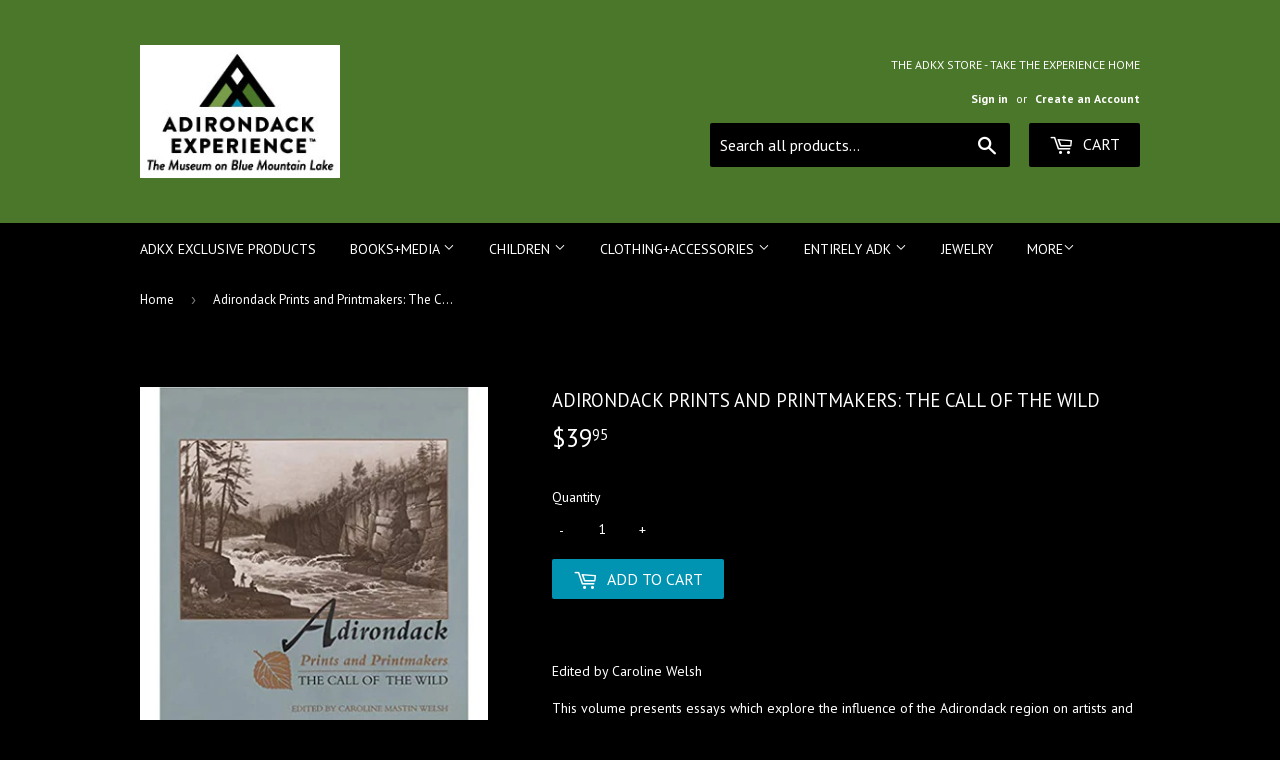

--- FILE ---
content_type: text/html; charset=utf-8
request_url: https://theadkxstore.com/products/adk-prints-printmakers
body_size: 16697
content:
<!doctype html>
<!--[if lt IE 7]><html class="no-js lt-ie9 lt-ie8 lt-ie7" lang="en"> <![endif]-->
<!--[if IE 7]><html class="no-js lt-ie9 lt-ie8" lang="en"> <![endif]-->
<!--[if IE 8]><html class="no-js lt-ie9" lang="en"> <![endif]-->
<!--[if IE 9 ]><html class="ie9 no-js"> <![endif]-->
<!--[if (gt IE 9)|!(IE)]><!--> <html class="no-touch no-js"> <!--<![endif]-->
<head><!--Content in content_for_header -->
<!--LayoutHub-Embed--><link rel="stylesheet" type="text/css" href="data:text/css;base64," media="all">
<!--LH--><!--/LayoutHub-Embed--><script>(function(H){H.className=H.className.replace(/\bno-js\b/,'js')})(document.documentElement)</script>
  <!-- Basic page needs ================================================== -->
  <meta charset="utf-8">
  <meta http-equiv="X-UA-Compatible" content="IE=edge,chrome=1">

  
  <link rel="shortcut icon" href="//theadkxstore.com/cdn/shop/files/TheADKX_32x32.jpg?v=1614298117" type="image/png" />
  

  <!-- Title and description ================================================== -->
  <title>
  Adirondack Prints and Printmakers: The Call of the Wild &ndash; The ADKX Store
  </title>


  
    <meta name="description" content="Edited by Caroline Welsh  This volume presents essays which explore the influence of the Adirondack region on artists and printmakers. Including essays originally presented at the 1995 North American Print Conference, the text embodies the artistic spectrum from the documentary to the aesthetic. Hard Cover240 PagesISBN">
  

  <!-- Product meta ================================================== -->
  <!-- /snippets/social-meta-tags.liquid -->




<meta property="og:site_name" content="The ADKX Store">
<meta property="og:url" content="https://theadkxstore.com/products/adk-prints-printmakers">
<meta property="og:title" content="Adirondack Prints and Printmakers: The Call of the Wild">
<meta property="og:type" content="product">
<meta property="og:description" content="Edited by Caroline Welsh  This volume presents essays which explore the influence of the Adirondack region on artists and printmakers. Including essays originally presented at the 1995 North American Print Conference, the text embodies the artistic spectrum from the documentary to the aesthetic. Hard Cover240 PagesISBN">

  <meta property="og:price:amount" content="39.95">
  <meta property="og:price:currency" content="USD">

<meta property="og:image" content="http://theadkxstore.com/cdn/shop/products/002102_1200x1200.jpg?v=1618604511">
<meta property="og:image:secure_url" content="https://theadkxstore.com/cdn/shop/products/002102_1200x1200.jpg?v=1618604511">


<meta name="twitter:card" content="summary_large_image">
<meta name="twitter:title" content="Adirondack Prints and Printmakers: The Call of the Wild">
<meta name="twitter:description" content="Edited by Caroline Welsh  This volume presents essays which explore the influence of the Adirondack region on artists and printmakers. Including essays originally presented at the 1995 North American Print Conference, the text embodies the artistic spectrum from the documentary to the aesthetic. Hard Cover240 PagesISBN">


  <!-- Helpers ================================================== -->
  <link rel="canonical" href="https://theadkxstore.com/products/adk-prints-printmakers">
  <meta name="viewport" content="width=device-width,initial-scale=1">

  <!-- CSS ================================================== -->
  <link href="//theadkxstore.com/cdn/shop/t/6/assets/theme.scss.css?v=52139940410203459801767978532" rel="stylesheet" type="text/css" media="all" />
  
  
  
  <link href="//fonts.googleapis.com/css?family=PT+Sans:400,700" rel="stylesheet" type="text/css" media="all" />


  


  



  <!-- Header hook for plugins ================================================== -->
  <script>window.performance && window.performance.mark && window.performance.mark('shopify.content_for_header.start');</script><meta id="shopify-digital-wallet" name="shopify-digital-wallet" content="/427360311/digital_wallets/dialog">
<meta name="shopify-checkout-api-token" content="de16b4610146d80c229563db47090667">
<link rel="alternate" type="application/json+oembed" href="https://theadkxstore.com/products/adk-prints-printmakers.oembed">
<script async="async" src="/checkouts/internal/preloads.js?locale=en-US"></script>
<link rel="preconnect" href="https://shop.app" crossorigin="anonymous">
<script async="async" src="https://shop.app/checkouts/internal/preloads.js?locale=en-US&shop_id=427360311" crossorigin="anonymous"></script>
<script id="shopify-features" type="application/json">{"accessToken":"de16b4610146d80c229563db47090667","betas":["rich-media-storefront-analytics"],"domain":"theadkxstore.com","predictiveSearch":true,"shopId":427360311,"locale":"en"}</script>
<script>var Shopify = Shopify || {};
Shopify.shop = "theadkx.myshopify.com";
Shopify.locale = "en";
Shopify.currency = {"active":"USD","rate":"1.0"};
Shopify.country = "US";
Shopify.theme = {"name":"Leah's first edits","id":141608255576,"schema_name":"Supply","schema_version":"3.1.0","theme_store_id":679,"role":"main"};
Shopify.theme.handle = "null";
Shopify.theme.style = {"id":null,"handle":null};
Shopify.cdnHost = "theadkxstore.com/cdn";
Shopify.routes = Shopify.routes || {};
Shopify.routes.root = "/";</script>
<script type="module">!function(o){(o.Shopify=o.Shopify||{}).modules=!0}(window);</script>
<script>!function(o){function n(){var o=[];function n(){o.push(Array.prototype.slice.apply(arguments))}return n.q=o,n}var t=o.Shopify=o.Shopify||{};t.loadFeatures=n(),t.autoloadFeatures=n()}(window);</script>
<script>
  window.ShopifyPay = window.ShopifyPay || {};
  window.ShopifyPay.apiHost = "shop.app\/pay";
  window.ShopifyPay.redirectState = null;
</script>
<script id="shop-js-analytics" type="application/json">{"pageType":"product"}</script>
<script defer="defer" async type="module" src="//theadkxstore.com/cdn/shopifycloud/shop-js/modules/v2/client.init-shop-cart-sync_BT-GjEfc.en.esm.js"></script>
<script defer="defer" async type="module" src="//theadkxstore.com/cdn/shopifycloud/shop-js/modules/v2/chunk.common_D58fp_Oc.esm.js"></script>
<script defer="defer" async type="module" src="//theadkxstore.com/cdn/shopifycloud/shop-js/modules/v2/chunk.modal_xMitdFEc.esm.js"></script>
<script type="module">
  await import("//theadkxstore.com/cdn/shopifycloud/shop-js/modules/v2/client.init-shop-cart-sync_BT-GjEfc.en.esm.js");
await import("//theadkxstore.com/cdn/shopifycloud/shop-js/modules/v2/chunk.common_D58fp_Oc.esm.js");
await import("//theadkxstore.com/cdn/shopifycloud/shop-js/modules/v2/chunk.modal_xMitdFEc.esm.js");

  window.Shopify.SignInWithShop?.initShopCartSync?.({"fedCMEnabled":true,"windoidEnabled":true});

</script>
<script>
  window.Shopify = window.Shopify || {};
  if (!window.Shopify.featureAssets) window.Shopify.featureAssets = {};
  window.Shopify.featureAssets['shop-js'] = {"shop-cart-sync":["modules/v2/client.shop-cart-sync_DZOKe7Ll.en.esm.js","modules/v2/chunk.common_D58fp_Oc.esm.js","modules/v2/chunk.modal_xMitdFEc.esm.js"],"init-fed-cm":["modules/v2/client.init-fed-cm_B6oLuCjv.en.esm.js","modules/v2/chunk.common_D58fp_Oc.esm.js","modules/v2/chunk.modal_xMitdFEc.esm.js"],"shop-cash-offers":["modules/v2/client.shop-cash-offers_D2sdYoxE.en.esm.js","modules/v2/chunk.common_D58fp_Oc.esm.js","modules/v2/chunk.modal_xMitdFEc.esm.js"],"shop-login-button":["modules/v2/client.shop-login-button_QeVjl5Y3.en.esm.js","modules/v2/chunk.common_D58fp_Oc.esm.js","modules/v2/chunk.modal_xMitdFEc.esm.js"],"pay-button":["modules/v2/client.pay-button_DXTOsIq6.en.esm.js","modules/v2/chunk.common_D58fp_Oc.esm.js","modules/v2/chunk.modal_xMitdFEc.esm.js"],"shop-button":["modules/v2/client.shop-button_DQZHx9pm.en.esm.js","modules/v2/chunk.common_D58fp_Oc.esm.js","modules/v2/chunk.modal_xMitdFEc.esm.js"],"avatar":["modules/v2/client.avatar_BTnouDA3.en.esm.js"],"init-windoid":["modules/v2/client.init-windoid_CR1B-cfM.en.esm.js","modules/v2/chunk.common_D58fp_Oc.esm.js","modules/v2/chunk.modal_xMitdFEc.esm.js"],"init-shop-for-new-customer-accounts":["modules/v2/client.init-shop-for-new-customer-accounts_C_vY_xzh.en.esm.js","modules/v2/client.shop-login-button_QeVjl5Y3.en.esm.js","modules/v2/chunk.common_D58fp_Oc.esm.js","modules/v2/chunk.modal_xMitdFEc.esm.js"],"init-shop-email-lookup-coordinator":["modules/v2/client.init-shop-email-lookup-coordinator_BI7n9ZSv.en.esm.js","modules/v2/chunk.common_D58fp_Oc.esm.js","modules/v2/chunk.modal_xMitdFEc.esm.js"],"init-shop-cart-sync":["modules/v2/client.init-shop-cart-sync_BT-GjEfc.en.esm.js","modules/v2/chunk.common_D58fp_Oc.esm.js","modules/v2/chunk.modal_xMitdFEc.esm.js"],"shop-toast-manager":["modules/v2/client.shop-toast-manager_DiYdP3xc.en.esm.js","modules/v2/chunk.common_D58fp_Oc.esm.js","modules/v2/chunk.modal_xMitdFEc.esm.js"],"init-customer-accounts":["modules/v2/client.init-customer-accounts_D9ZNqS-Q.en.esm.js","modules/v2/client.shop-login-button_QeVjl5Y3.en.esm.js","modules/v2/chunk.common_D58fp_Oc.esm.js","modules/v2/chunk.modal_xMitdFEc.esm.js"],"init-customer-accounts-sign-up":["modules/v2/client.init-customer-accounts-sign-up_iGw4briv.en.esm.js","modules/v2/client.shop-login-button_QeVjl5Y3.en.esm.js","modules/v2/chunk.common_D58fp_Oc.esm.js","modules/v2/chunk.modal_xMitdFEc.esm.js"],"shop-follow-button":["modules/v2/client.shop-follow-button_CqMgW2wH.en.esm.js","modules/v2/chunk.common_D58fp_Oc.esm.js","modules/v2/chunk.modal_xMitdFEc.esm.js"],"checkout-modal":["modules/v2/client.checkout-modal_xHeaAweL.en.esm.js","modules/v2/chunk.common_D58fp_Oc.esm.js","modules/v2/chunk.modal_xMitdFEc.esm.js"],"shop-login":["modules/v2/client.shop-login_D91U-Q7h.en.esm.js","modules/v2/chunk.common_D58fp_Oc.esm.js","modules/v2/chunk.modal_xMitdFEc.esm.js"],"lead-capture":["modules/v2/client.lead-capture_BJmE1dJe.en.esm.js","modules/v2/chunk.common_D58fp_Oc.esm.js","modules/v2/chunk.modal_xMitdFEc.esm.js"],"payment-terms":["modules/v2/client.payment-terms_Ci9AEqFq.en.esm.js","modules/v2/chunk.common_D58fp_Oc.esm.js","modules/v2/chunk.modal_xMitdFEc.esm.js"]};
</script>
<script>(function() {
  var isLoaded = false;
  function asyncLoad() {
    if (isLoaded) return;
    isLoaded = true;
    var urls = ["https:\/\/app.layouthub.com\/shopify\/layouthub.js?shop=theadkx.myshopify.com"];
    for (var i = 0; i < urls.length; i++) {
      var s = document.createElement('script');
      s.type = 'text/javascript';
      s.async = true;
      s.src = urls[i];
      var x = document.getElementsByTagName('script')[0];
      x.parentNode.insertBefore(s, x);
    }
  };
  if(window.attachEvent) {
    window.attachEvent('onload', asyncLoad);
  } else {
    window.addEventListener('load', asyncLoad, false);
  }
})();</script>
<script id="__st">var __st={"a":427360311,"offset":-18000,"reqid":"2d2555c4-210d-4a1e-9c4a-17f462b7613a-1769295186","pageurl":"theadkxstore.com\/products\/adk-prints-printmakers","u":"68e0ad653def","p":"product","rtyp":"product","rid":536143724599};</script>
<script>window.ShopifyPaypalV4VisibilityTracking = true;</script>
<script id="captcha-bootstrap">!function(){'use strict';const t='contact',e='account',n='new_comment',o=[[t,t],['blogs',n],['comments',n],[t,'customer']],c=[[e,'customer_login'],[e,'guest_login'],[e,'recover_customer_password'],[e,'create_customer']],r=t=>t.map((([t,e])=>`form[action*='/${t}']:not([data-nocaptcha='true']) input[name='form_type'][value='${e}']`)).join(','),a=t=>()=>t?[...document.querySelectorAll(t)].map((t=>t.form)):[];function s(){const t=[...o],e=r(t);return a(e)}const i='password',u='form_key',d=['recaptcha-v3-token','g-recaptcha-response','h-captcha-response',i],f=()=>{try{return window.sessionStorage}catch{return}},m='__shopify_v',_=t=>t.elements[u];function p(t,e,n=!1){try{const o=window.sessionStorage,c=JSON.parse(o.getItem(e)),{data:r}=function(t){const{data:e,action:n}=t;return t[m]||n?{data:e,action:n}:{data:t,action:n}}(c);for(const[e,n]of Object.entries(r))t.elements[e]&&(t.elements[e].value=n);n&&o.removeItem(e)}catch(o){console.error('form repopulation failed',{error:o})}}const l='form_type',E='cptcha';function T(t){t.dataset[E]=!0}const w=window,h=w.document,L='Shopify',v='ce_forms',y='captcha';let A=!1;((t,e)=>{const n=(g='f06e6c50-85a8-45c8-87d0-21a2b65856fe',I='https://cdn.shopify.com/shopifycloud/storefront-forms-hcaptcha/ce_storefront_forms_captcha_hcaptcha.v1.5.2.iife.js',D={infoText:'Protected by hCaptcha',privacyText:'Privacy',termsText:'Terms'},(t,e,n)=>{const o=w[L][v],c=o.bindForm;if(c)return c(t,g,e,D).then(n);var r;o.q.push([[t,g,e,D],n]),r=I,A||(h.body.append(Object.assign(h.createElement('script'),{id:'captcha-provider',async:!0,src:r})),A=!0)});var g,I,D;w[L]=w[L]||{},w[L][v]=w[L][v]||{},w[L][v].q=[],w[L][y]=w[L][y]||{},w[L][y].protect=function(t,e){n(t,void 0,e),T(t)},Object.freeze(w[L][y]),function(t,e,n,w,h,L){const[v,y,A,g]=function(t,e,n){const i=e?o:[],u=t?c:[],d=[...i,...u],f=r(d),m=r(i),_=r(d.filter((([t,e])=>n.includes(e))));return[a(f),a(m),a(_),s()]}(w,h,L),I=t=>{const e=t.target;return e instanceof HTMLFormElement?e:e&&e.form},D=t=>v().includes(t);t.addEventListener('submit',(t=>{const e=I(t);if(!e)return;const n=D(e)&&!e.dataset.hcaptchaBound&&!e.dataset.recaptchaBound,o=_(e),c=g().includes(e)&&(!o||!o.value);(n||c)&&t.preventDefault(),c&&!n&&(function(t){try{if(!f())return;!function(t){const e=f();if(!e)return;const n=_(t);if(!n)return;const o=n.value;o&&e.removeItem(o)}(t);const e=Array.from(Array(32),(()=>Math.random().toString(36)[2])).join('');!function(t,e){_(t)||t.append(Object.assign(document.createElement('input'),{type:'hidden',name:u})),t.elements[u].value=e}(t,e),function(t,e){const n=f();if(!n)return;const o=[...t.querySelectorAll(`input[type='${i}']`)].map((({name:t})=>t)),c=[...d,...o],r={};for(const[a,s]of new FormData(t).entries())c.includes(a)||(r[a]=s);n.setItem(e,JSON.stringify({[m]:1,action:t.action,data:r}))}(t,e)}catch(e){console.error('failed to persist form',e)}}(e),e.submit())}));const S=(t,e)=>{t&&!t.dataset[E]&&(n(t,e.some((e=>e===t))),T(t))};for(const o of['focusin','change'])t.addEventListener(o,(t=>{const e=I(t);D(e)&&S(e,y())}));const B=e.get('form_key'),M=e.get(l),P=B&&M;t.addEventListener('DOMContentLoaded',(()=>{const t=y();if(P)for(const e of t)e.elements[l].value===M&&p(e,B);[...new Set([...A(),...v().filter((t=>'true'===t.dataset.shopifyCaptcha))])].forEach((e=>S(e,t)))}))}(h,new URLSearchParams(w.location.search),n,t,e,['guest_login'])})(!0,!0)}();</script>
<script integrity="sha256-4kQ18oKyAcykRKYeNunJcIwy7WH5gtpwJnB7kiuLZ1E=" data-source-attribution="shopify.loadfeatures" defer="defer" src="//theadkxstore.com/cdn/shopifycloud/storefront/assets/storefront/load_feature-a0a9edcb.js" crossorigin="anonymous"></script>
<script crossorigin="anonymous" defer="defer" src="//theadkxstore.com/cdn/shopifycloud/storefront/assets/shopify_pay/storefront-65b4c6d7.js?v=20250812"></script>
<script data-source-attribution="shopify.dynamic_checkout.dynamic.init">var Shopify=Shopify||{};Shopify.PaymentButton=Shopify.PaymentButton||{isStorefrontPortableWallets:!0,init:function(){window.Shopify.PaymentButton.init=function(){};var t=document.createElement("script");t.src="https://theadkxstore.com/cdn/shopifycloud/portable-wallets/latest/portable-wallets.en.js",t.type="module",document.head.appendChild(t)}};
</script>
<script data-source-attribution="shopify.dynamic_checkout.buyer_consent">
  function portableWalletsHideBuyerConsent(e){var t=document.getElementById("shopify-buyer-consent"),n=document.getElementById("shopify-subscription-policy-button");t&&n&&(t.classList.add("hidden"),t.setAttribute("aria-hidden","true"),n.removeEventListener("click",e))}function portableWalletsShowBuyerConsent(e){var t=document.getElementById("shopify-buyer-consent"),n=document.getElementById("shopify-subscription-policy-button");t&&n&&(t.classList.remove("hidden"),t.removeAttribute("aria-hidden"),n.addEventListener("click",e))}window.Shopify?.PaymentButton&&(window.Shopify.PaymentButton.hideBuyerConsent=portableWalletsHideBuyerConsent,window.Shopify.PaymentButton.showBuyerConsent=portableWalletsShowBuyerConsent);
</script>
<script data-source-attribution="shopify.dynamic_checkout.cart.bootstrap">document.addEventListener("DOMContentLoaded",(function(){function t(){return document.querySelector("shopify-accelerated-checkout-cart, shopify-accelerated-checkout")}if(t())Shopify.PaymentButton.init();else{new MutationObserver((function(e,n){t()&&(Shopify.PaymentButton.init(),n.disconnect())})).observe(document.body,{childList:!0,subtree:!0})}}));
</script>
<link id="shopify-accelerated-checkout-styles" rel="stylesheet" media="screen" href="https://theadkxstore.com/cdn/shopifycloud/portable-wallets/latest/accelerated-checkout-backwards-compat.css" crossorigin="anonymous">
<style id="shopify-accelerated-checkout-cart">
        #shopify-buyer-consent {
  margin-top: 1em;
  display: inline-block;
  width: 100%;
}

#shopify-buyer-consent.hidden {
  display: none;
}

#shopify-subscription-policy-button {
  background: none;
  border: none;
  padding: 0;
  text-decoration: underline;
  font-size: inherit;
  cursor: pointer;
}

#shopify-subscription-policy-button::before {
  box-shadow: none;
}

      </style>

<script>window.performance && window.performance.mark && window.performance.mark('shopify.content_for_header.end');</script>
 <!--LHREPLACED--> <script> 
page = '' 
var shopUrl = "theadkx.myshopify.com" 
</script> 
 
<script> 
var name = "Leah's first edits"
var id =536143724599 
 var vid = 7101197287479
page = 'product' 
</script> 
 
 
<script src="//theadkxstore.com/cdn/shop/t/6/assets/tricon-label.js?v=63167301073239873721752502734" async></script> 


  

<!--[if lt IE 9]>
<script src="//cdnjs.cloudflare.com/ajax/libs/html5shiv/3.7.2/html5shiv.min.js" type="text/javascript"></script>
<script src="//theadkxstore.com/cdn/shop/t/6/assets/respond.min.js?v=2767" type="text/javascript"></script>
<link href="//theadkxstore.com/cdn/shop/t/6/assets/respond-proxy.html" id="respond-proxy" rel="respond-proxy" />
<link href="//theadkxstore.com/search?q=53673fff3c3998e1c703106a161b71f5" id="respond-redirect" rel="respond-redirect" />
<script src="//theadkxstore.com/search?q=53673fff3c3998e1c703106a161b71f5" type="text/javascript"></script>
<![endif]-->
<!--[if (lte IE 9) ]><script src="//theadkxstore.com/cdn/shop/t/6/assets/match-media.min.js?v=2767" type="text/javascript"></script><![endif]-->


  
  

  <script src="//theadkxstore.com/cdn/shop/t/6/assets/jquery-2.2.3.min.js?v=58211863146907186831752502734" type="text/javascript"></script>

  <!--[if (gt IE 9)|!(IE)]><!--><script src="//theadkxstore.com/cdn/shop/t/6/assets/lazysizes.min.js?v=8147953233334221341752502734" async="async"></script><!--<![endif]-->
  <!--[if lte IE 9]><script src="//theadkxstore.com/cdn/shop/t/6/assets/lazysizes.min.js?v=8147953233334221341752502734"></script><![endif]-->

  <!--[if (gt IE 9)|!(IE)]><!--><script src="//theadkxstore.com/cdn/shop/t/6/assets/vendor.js?v=36233103725173156861752502734" defer="defer"></script><!--<![endif]-->
  <!--[if lte IE 9]><script src="//theadkxstore.com/cdn/shop/t/6/assets/vendor.js?v=36233103725173156861752502734"></script><![endif]-->

  <!--[if (gt IE 9)|!(IE)]><!--><script src="//theadkxstore.com/cdn/shop/t/6/assets/theme.js?v=6807891542654393291752502734" defer="defer"></script><!--<![endif]-->
  <!--[if lte IE 9]><script src="//theadkxstore.com/cdn/shop/t/6/assets/theme.js?v=6807891542654393291752502734"></script><![endif]-->

  <!-- Google tag (gtag.js) --> <script async src="https://www.googletagmanager.com/gtag/js?id=G-2DV8EJC94B"></script> <script> window.dataLayer = window.dataLayer || []; function 
gtag(){dataLayer.push(arguments);} gtag('js', new Date()); gtag('config', 'G-2DV8EJC94B'); </script>
  
<link href="https://monorail-edge.shopifysvc.com" rel="dns-prefetch">
<script>(function(){if ("sendBeacon" in navigator && "performance" in window) {try {var session_token_from_headers = performance.getEntriesByType('navigation')[0].serverTiming.find(x => x.name == '_s').description;} catch {var session_token_from_headers = undefined;}var session_cookie_matches = document.cookie.match(/_shopify_s=([^;]*)/);var session_token_from_cookie = session_cookie_matches && session_cookie_matches.length === 2 ? session_cookie_matches[1] : "";var session_token = session_token_from_headers || session_token_from_cookie || "";function handle_abandonment_event(e) {var entries = performance.getEntries().filter(function(entry) {return /monorail-edge.shopifysvc.com/.test(entry.name);});if (!window.abandonment_tracked && entries.length === 0) {window.abandonment_tracked = true;var currentMs = Date.now();var navigation_start = performance.timing.navigationStart;var payload = {shop_id: 427360311,url: window.location.href,navigation_start,duration: currentMs - navigation_start,session_token,page_type: "product"};window.navigator.sendBeacon("https://monorail-edge.shopifysvc.com/v1/produce", JSON.stringify({schema_id: "online_store_buyer_site_abandonment/1.1",payload: payload,metadata: {event_created_at_ms: currentMs,event_sent_at_ms: currentMs}}));}}window.addEventListener('pagehide', handle_abandonment_event);}}());</script>
<script id="web-pixels-manager-setup">(function e(e,d,r,n,o){if(void 0===o&&(o={}),!Boolean(null===(a=null===(i=window.Shopify)||void 0===i?void 0:i.analytics)||void 0===a?void 0:a.replayQueue)){var i,a;window.Shopify=window.Shopify||{};var t=window.Shopify;t.analytics=t.analytics||{};var s=t.analytics;s.replayQueue=[],s.publish=function(e,d,r){return s.replayQueue.push([e,d,r]),!0};try{self.performance.mark("wpm:start")}catch(e){}var l=function(){var e={modern:/Edge?\/(1{2}[4-9]|1[2-9]\d|[2-9]\d{2}|\d{4,})\.\d+(\.\d+|)|Firefox\/(1{2}[4-9]|1[2-9]\d|[2-9]\d{2}|\d{4,})\.\d+(\.\d+|)|Chrom(ium|e)\/(9{2}|\d{3,})\.\d+(\.\d+|)|(Maci|X1{2}).+ Version\/(15\.\d+|(1[6-9]|[2-9]\d|\d{3,})\.\d+)([,.]\d+|)( \(\w+\)|)( Mobile\/\w+|) Safari\/|Chrome.+OPR\/(9{2}|\d{3,})\.\d+\.\d+|(CPU[ +]OS|iPhone[ +]OS|CPU[ +]iPhone|CPU IPhone OS|CPU iPad OS)[ +]+(15[._]\d+|(1[6-9]|[2-9]\d|\d{3,})[._]\d+)([._]\d+|)|Android:?[ /-](13[3-9]|1[4-9]\d|[2-9]\d{2}|\d{4,})(\.\d+|)(\.\d+|)|Android.+Firefox\/(13[5-9]|1[4-9]\d|[2-9]\d{2}|\d{4,})\.\d+(\.\d+|)|Android.+Chrom(ium|e)\/(13[3-9]|1[4-9]\d|[2-9]\d{2}|\d{4,})\.\d+(\.\d+|)|SamsungBrowser\/([2-9]\d|\d{3,})\.\d+/,legacy:/Edge?\/(1[6-9]|[2-9]\d|\d{3,})\.\d+(\.\d+|)|Firefox\/(5[4-9]|[6-9]\d|\d{3,})\.\d+(\.\d+|)|Chrom(ium|e)\/(5[1-9]|[6-9]\d|\d{3,})\.\d+(\.\d+|)([\d.]+$|.*Safari\/(?![\d.]+ Edge\/[\d.]+$))|(Maci|X1{2}).+ Version\/(10\.\d+|(1[1-9]|[2-9]\d|\d{3,})\.\d+)([,.]\d+|)( \(\w+\)|)( Mobile\/\w+|) Safari\/|Chrome.+OPR\/(3[89]|[4-9]\d|\d{3,})\.\d+\.\d+|(CPU[ +]OS|iPhone[ +]OS|CPU[ +]iPhone|CPU IPhone OS|CPU iPad OS)[ +]+(10[._]\d+|(1[1-9]|[2-9]\d|\d{3,})[._]\d+)([._]\d+|)|Android:?[ /-](13[3-9]|1[4-9]\d|[2-9]\d{2}|\d{4,})(\.\d+|)(\.\d+|)|Mobile Safari.+OPR\/([89]\d|\d{3,})\.\d+\.\d+|Android.+Firefox\/(13[5-9]|1[4-9]\d|[2-9]\d{2}|\d{4,})\.\d+(\.\d+|)|Android.+Chrom(ium|e)\/(13[3-9]|1[4-9]\d|[2-9]\d{2}|\d{4,})\.\d+(\.\d+|)|Android.+(UC? ?Browser|UCWEB|U3)[ /]?(15\.([5-9]|\d{2,})|(1[6-9]|[2-9]\d|\d{3,})\.\d+)\.\d+|SamsungBrowser\/(5\.\d+|([6-9]|\d{2,})\.\d+)|Android.+MQ{2}Browser\/(14(\.(9|\d{2,})|)|(1[5-9]|[2-9]\d|\d{3,})(\.\d+|))(\.\d+|)|K[Aa][Ii]OS\/(3\.\d+|([4-9]|\d{2,})\.\d+)(\.\d+|)/},d=e.modern,r=e.legacy,n=navigator.userAgent;return n.match(d)?"modern":n.match(r)?"legacy":"unknown"}(),u="modern"===l?"modern":"legacy",c=(null!=n?n:{modern:"",legacy:""})[u],f=function(e){return[e.baseUrl,"/wpm","/b",e.hashVersion,"modern"===e.buildTarget?"m":"l",".js"].join("")}({baseUrl:d,hashVersion:r,buildTarget:u}),m=function(e){var d=e.version,r=e.bundleTarget,n=e.surface,o=e.pageUrl,i=e.monorailEndpoint;return{emit:function(e){var a=e.status,t=e.errorMsg,s=(new Date).getTime(),l=JSON.stringify({metadata:{event_sent_at_ms:s},events:[{schema_id:"web_pixels_manager_load/3.1",payload:{version:d,bundle_target:r,page_url:o,status:a,surface:n,error_msg:t},metadata:{event_created_at_ms:s}}]});if(!i)return console&&console.warn&&console.warn("[Web Pixels Manager] No Monorail endpoint provided, skipping logging."),!1;try{return self.navigator.sendBeacon.bind(self.navigator)(i,l)}catch(e){}var u=new XMLHttpRequest;try{return u.open("POST",i,!0),u.setRequestHeader("Content-Type","text/plain"),u.send(l),!0}catch(e){return console&&console.warn&&console.warn("[Web Pixels Manager] Got an unhandled error while logging to Monorail."),!1}}}}({version:r,bundleTarget:l,surface:e.surface,pageUrl:self.location.href,monorailEndpoint:e.monorailEndpoint});try{o.browserTarget=l,function(e){var d=e.src,r=e.async,n=void 0===r||r,o=e.onload,i=e.onerror,a=e.sri,t=e.scriptDataAttributes,s=void 0===t?{}:t,l=document.createElement("script"),u=document.querySelector("head"),c=document.querySelector("body");if(l.async=n,l.src=d,a&&(l.integrity=a,l.crossOrigin="anonymous"),s)for(var f in s)if(Object.prototype.hasOwnProperty.call(s,f))try{l.dataset[f]=s[f]}catch(e){}if(o&&l.addEventListener("load",o),i&&l.addEventListener("error",i),u)u.appendChild(l);else{if(!c)throw new Error("Did not find a head or body element to append the script");c.appendChild(l)}}({src:f,async:!0,onload:function(){if(!function(){var e,d;return Boolean(null===(d=null===(e=window.Shopify)||void 0===e?void 0:e.analytics)||void 0===d?void 0:d.initialized)}()){var d=window.webPixelsManager.init(e)||void 0;if(d){var r=window.Shopify.analytics;r.replayQueue.forEach((function(e){var r=e[0],n=e[1],o=e[2];d.publishCustomEvent(r,n,o)})),r.replayQueue=[],r.publish=d.publishCustomEvent,r.visitor=d.visitor,r.initialized=!0}}},onerror:function(){return m.emit({status:"failed",errorMsg:"".concat(f," has failed to load")})},sri:function(e){var d=/^sha384-[A-Za-z0-9+/=]+$/;return"string"==typeof e&&d.test(e)}(c)?c:"",scriptDataAttributes:o}),m.emit({status:"loading"})}catch(e){m.emit({status:"failed",errorMsg:(null==e?void 0:e.message)||"Unknown error"})}}})({shopId: 427360311,storefrontBaseUrl: "https://theadkxstore.com",extensionsBaseUrl: "https://extensions.shopifycdn.com/cdn/shopifycloud/web-pixels-manager",monorailEndpoint: "https://monorail-edge.shopifysvc.com/unstable/produce_batch",surface: "storefront-renderer",enabledBetaFlags: ["2dca8a86"],webPixelsConfigList: [{"id":"79102040","eventPayloadVersion":"v1","runtimeContext":"LAX","scriptVersion":"1","type":"CUSTOM","privacyPurposes":["ANALYTICS"],"name":"Google Analytics tag (migrated)"},{"id":"shopify-app-pixel","configuration":"{}","eventPayloadVersion":"v1","runtimeContext":"STRICT","scriptVersion":"0450","apiClientId":"shopify-pixel","type":"APP","privacyPurposes":["ANALYTICS","MARKETING"]},{"id":"shopify-custom-pixel","eventPayloadVersion":"v1","runtimeContext":"LAX","scriptVersion":"0450","apiClientId":"shopify-pixel","type":"CUSTOM","privacyPurposes":["ANALYTICS","MARKETING"]}],isMerchantRequest: false,initData: {"shop":{"name":"The ADKX Store","paymentSettings":{"currencyCode":"USD"},"myshopifyDomain":"theadkx.myshopify.com","countryCode":"US","storefrontUrl":"https:\/\/theadkxstore.com"},"customer":null,"cart":null,"checkout":null,"productVariants":[{"price":{"amount":39.95,"currencyCode":"USD"},"product":{"title":"Adirondack Prints and Printmakers: The Call of the Wild","vendor":"LONGLEAF SERVICES","id":"536143724599","untranslatedTitle":"Adirondack Prints and Printmakers: The Call of the Wild","url":"\/products\/adk-prints-printmakers","type":"Staging"},"id":"7101197287479","image":{"src":"\/\/theadkxstore.com\/cdn\/shop\/products\/002102.jpg?v=1618604511"},"sku":"002102","title":"Default Title","untranslatedTitle":"Default Title"}],"purchasingCompany":null},},"https://theadkxstore.com/cdn","fcfee988w5aeb613cpc8e4bc33m6693e112",{"modern":"","legacy":""},{"shopId":"427360311","storefrontBaseUrl":"https:\/\/theadkxstore.com","extensionBaseUrl":"https:\/\/extensions.shopifycdn.com\/cdn\/shopifycloud\/web-pixels-manager","surface":"storefront-renderer","enabledBetaFlags":"[\"2dca8a86\"]","isMerchantRequest":"false","hashVersion":"fcfee988w5aeb613cpc8e4bc33m6693e112","publish":"custom","events":"[[\"page_viewed\",{}],[\"product_viewed\",{\"productVariant\":{\"price\":{\"amount\":39.95,\"currencyCode\":\"USD\"},\"product\":{\"title\":\"Adirondack Prints and Printmakers: The Call of the Wild\",\"vendor\":\"LONGLEAF SERVICES\",\"id\":\"536143724599\",\"untranslatedTitle\":\"Adirondack Prints and Printmakers: The Call of the Wild\",\"url\":\"\/products\/adk-prints-printmakers\",\"type\":\"Staging\"},\"id\":\"7101197287479\",\"image\":{\"src\":\"\/\/theadkxstore.com\/cdn\/shop\/products\/002102.jpg?v=1618604511\"},\"sku\":\"002102\",\"title\":\"Default Title\",\"untranslatedTitle\":\"Default Title\"}}]]"});</script><script>
  window.ShopifyAnalytics = window.ShopifyAnalytics || {};
  window.ShopifyAnalytics.meta = window.ShopifyAnalytics.meta || {};
  window.ShopifyAnalytics.meta.currency = 'USD';
  var meta = {"product":{"id":536143724599,"gid":"gid:\/\/shopify\/Product\/536143724599","vendor":"LONGLEAF SERVICES","type":"Staging","handle":"adk-prints-printmakers","variants":[{"id":7101197287479,"price":3995,"name":"Adirondack Prints and Printmakers: The Call of the Wild","public_title":null,"sku":"002102"}],"remote":false},"page":{"pageType":"product","resourceType":"product","resourceId":536143724599,"requestId":"2d2555c4-210d-4a1e-9c4a-17f462b7613a-1769295186"}};
  for (var attr in meta) {
    window.ShopifyAnalytics.meta[attr] = meta[attr];
  }
</script>
<script class="analytics">
  (function () {
    var customDocumentWrite = function(content) {
      var jquery = null;

      if (window.jQuery) {
        jquery = window.jQuery;
      } else if (window.Checkout && window.Checkout.$) {
        jquery = window.Checkout.$;
      }

      if (jquery) {
        jquery('body').append(content);
      }
    };

    var hasLoggedConversion = function(token) {
      if (token) {
        return document.cookie.indexOf('loggedConversion=' + token) !== -1;
      }
      return false;
    }

    var setCookieIfConversion = function(token) {
      if (token) {
        var twoMonthsFromNow = new Date(Date.now());
        twoMonthsFromNow.setMonth(twoMonthsFromNow.getMonth() + 2);

        document.cookie = 'loggedConversion=' + token + '; expires=' + twoMonthsFromNow;
      }
    }

    var trekkie = window.ShopifyAnalytics.lib = window.trekkie = window.trekkie || [];
    if (trekkie.integrations) {
      return;
    }
    trekkie.methods = [
      'identify',
      'page',
      'ready',
      'track',
      'trackForm',
      'trackLink'
    ];
    trekkie.factory = function(method) {
      return function() {
        var args = Array.prototype.slice.call(arguments);
        args.unshift(method);
        trekkie.push(args);
        return trekkie;
      };
    };
    for (var i = 0; i < trekkie.methods.length; i++) {
      var key = trekkie.methods[i];
      trekkie[key] = trekkie.factory(key);
    }
    trekkie.load = function(config) {
      trekkie.config = config || {};
      trekkie.config.initialDocumentCookie = document.cookie;
      var first = document.getElementsByTagName('script')[0];
      var script = document.createElement('script');
      script.type = 'text/javascript';
      script.onerror = function(e) {
        var scriptFallback = document.createElement('script');
        scriptFallback.type = 'text/javascript';
        scriptFallback.onerror = function(error) {
                var Monorail = {
      produce: function produce(monorailDomain, schemaId, payload) {
        var currentMs = new Date().getTime();
        var event = {
          schema_id: schemaId,
          payload: payload,
          metadata: {
            event_created_at_ms: currentMs,
            event_sent_at_ms: currentMs
          }
        };
        return Monorail.sendRequest("https://" + monorailDomain + "/v1/produce", JSON.stringify(event));
      },
      sendRequest: function sendRequest(endpointUrl, payload) {
        // Try the sendBeacon API
        if (window && window.navigator && typeof window.navigator.sendBeacon === 'function' && typeof window.Blob === 'function' && !Monorail.isIos12()) {
          var blobData = new window.Blob([payload], {
            type: 'text/plain'
          });

          if (window.navigator.sendBeacon(endpointUrl, blobData)) {
            return true;
          } // sendBeacon was not successful

        } // XHR beacon

        var xhr = new XMLHttpRequest();

        try {
          xhr.open('POST', endpointUrl);
          xhr.setRequestHeader('Content-Type', 'text/plain');
          xhr.send(payload);
        } catch (e) {
          console.log(e);
        }

        return false;
      },
      isIos12: function isIos12() {
        return window.navigator.userAgent.lastIndexOf('iPhone; CPU iPhone OS 12_') !== -1 || window.navigator.userAgent.lastIndexOf('iPad; CPU OS 12_') !== -1;
      }
    };
    Monorail.produce('monorail-edge.shopifysvc.com',
      'trekkie_storefront_load_errors/1.1',
      {shop_id: 427360311,
      theme_id: 141608255576,
      app_name: "storefront",
      context_url: window.location.href,
      source_url: "//theadkxstore.com/cdn/s/trekkie.storefront.8d95595f799fbf7e1d32231b9a28fd43b70c67d3.min.js"});

        };
        scriptFallback.async = true;
        scriptFallback.src = '//theadkxstore.com/cdn/s/trekkie.storefront.8d95595f799fbf7e1d32231b9a28fd43b70c67d3.min.js';
        first.parentNode.insertBefore(scriptFallback, first);
      };
      script.async = true;
      script.src = '//theadkxstore.com/cdn/s/trekkie.storefront.8d95595f799fbf7e1d32231b9a28fd43b70c67d3.min.js';
      first.parentNode.insertBefore(script, first);
    };
    trekkie.load(
      {"Trekkie":{"appName":"storefront","development":false,"defaultAttributes":{"shopId":427360311,"isMerchantRequest":null,"themeId":141608255576,"themeCityHash":"7534820653419722104","contentLanguage":"en","currency":"USD","eventMetadataId":"818d56e8-4adc-4bdb-8339-a4a2ffedac72"},"isServerSideCookieWritingEnabled":true,"monorailRegion":"shop_domain","enabledBetaFlags":["65f19447"]},"Session Attribution":{},"S2S":{"facebookCapiEnabled":false,"source":"trekkie-storefront-renderer","apiClientId":580111}}
    );

    var loaded = false;
    trekkie.ready(function() {
      if (loaded) return;
      loaded = true;

      window.ShopifyAnalytics.lib = window.trekkie;

      var originalDocumentWrite = document.write;
      document.write = customDocumentWrite;
      try { window.ShopifyAnalytics.merchantGoogleAnalytics.call(this); } catch(error) {};
      document.write = originalDocumentWrite;

      window.ShopifyAnalytics.lib.page(null,{"pageType":"product","resourceType":"product","resourceId":536143724599,"requestId":"2d2555c4-210d-4a1e-9c4a-17f462b7613a-1769295186","shopifyEmitted":true});

      var match = window.location.pathname.match(/checkouts\/(.+)\/(thank_you|post_purchase)/)
      var token = match? match[1]: undefined;
      if (!hasLoggedConversion(token)) {
        setCookieIfConversion(token);
        window.ShopifyAnalytics.lib.track("Viewed Product",{"currency":"USD","variantId":7101197287479,"productId":536143724599,"productGid":"gid:\/\/shopify\/Product\/536143724599","name":"Adirondack Prints and Printmakers: The Call of the Wild","price":"39.95","sku":"002102","brand":"LONGLEAF SERVICES","variant":null,"category":"Staging","nonInteraction":true,"remote":false},undefined,undefined,{"shopifyEmitted":true});
      window.ShopifyAnalytics.lib.track("monorail:\/\/trekkie_storefront_viewed_product\/1.1",{"currency":"USD","variantId":7101197287479,"productId":536143724599,"productGid":"gid:\/\/shopify\/Product\/536143724599","name":"Adirondack Prints and Printmakers: The Call of the Wild","price":"39.95","sku":"002102","brand":"LONGLEAF SERVICES","variant":null,"category":"Staging","nonInteraction":true,"remote":false,"referer":"https:\/\/theadkxstore.com\/products\/adk-prints-printmakers"});
      }
    });


        var eventsListenerScript = document.createElement('script');
        eventsListenerScript.async = true;
        eventsListenerScript.src = "//theadkxstore.com/cdn/shopifycloud/storefront/assets/shop_events_listener-3da45d37.js";
        document.getElementsByTagName('head')[0].appendChild(eventsListenerScript);

})();</script>
  <script>
  if (!window.ga || (window.ga && typeof window.ga !== 'function')) {
    window.ga = function ga() {
      (window.ga.q = window.ga.q || []).push(arguments);
      if (window.Shopify && window.Shopify.analytics && typeof window.Shopify.analytics.publish === 'function') {
        window.Shopify.analytics.publish("ga_stub_called", {}, {sendTo: "google_osp_migration"});
      }
      console.error("Shopify's Google Analytics stub called with:", Array.from(arguments), "\nSee https://help.shopify.com/manual/promoting-marketing/pixels/pixel-migration#google for more information.");
    };
    if (window.Shopify && window.Shopify.analytics && typeof window.Shopify.analytics.publish === 'function') {
      window.Shopify.analytics.publish("ga_stub_initialized", {}, {sendTo: "google_osp_migration"});
    }
  }
</script>
<script
  defer
  src="https://theadkxstore.com/cdn/shopifycloud/perf-kit/shopify-perf-kit-3.0.4.min.js"
  data-application="storefront-renderer"
  data-shop-id="427360311"
  data-render-region="gcp-us-east1"
  data-page-type="product"
  data-theme-instance-id="141608255576"
  data-theme-name="Supply"
  data-theme-version="3.1.0"
  data-monorail-region="shop_domain"
  data-resource-timing-sampling-rate="10"
  data-shs="true"
  data-shs-beacon="true"
  data-shs-export-with-fetch="true"
  data-shs-logs-sample-rate="1"
  data-shs-beacon-endpoint="https://theadkxstore.com/api/collect"
></script>
</head>

<body id="adirondack-prints-and-printmakers-the-call-of-the-wild" class="template-product" >
  
  

  <div id="shopify-section-header" class="shopify-section header-section"><header class="site-header" role="banner" data-section-id="header" data-section-type="header-section">
  <div class="wrapper">

    <div class="grid--full">
      <div class="grid-item large--one-half">
        
          <div class="h1 header-logo" itemscope itemtype="http://schema.org/Organization">
        
          
          

          <a href="/" itemprop="url">
            <div class="lazyload__image-wrapper no-js" style="max-width:200px;">
              <div style="padding-top:66.66666666666666%;">
                <img class="lazyload js"
                  data-src="//theadkxstore.com/cdn/shop/files/TheADKX_{width}x.jpg?v=1614298117"
                  data-widths="[180, 360, 540, 720, 900, 1080, 1296, 1512, 1728, 2048]"
                  data-aspectratio="1.5"
                  data-sizes="auto"
                  alt="The ADKX Store"
                  style="width:200px;">
              </div>
            </div>
            <noscript>
              
              <img src="//theadkxstore.com/cdn/shop/files/TheADKX_200x.jpg?v=1614298117"
                srcset="//theadkxstore.com/cdn/shop/files/TheADKX_200x.jpg?v=1614298117 1x, //theadkxstore.com/cdn/shop/files/TheADKX_200x@2x.jpg?v=1614298117 2x"
                alt="The ADKX Store"
                itemprop="logo"
                style="max-width:200px;">
            </noscript>
          </a>
          
        
          </div>
        
      </div>

      <div class="grid-item large--one-half text-center large--text-right">
        
          <div class="site-header--text-links">
            
              

                <p>THE ADKX STORE - TAKE THE EXPERIENCE HOME</p>

              
            

            
              <span class="site-header--meta-links medium-down--hide">
                
                  <a href="/account/login" id="customer_login_link">Sign in</a>
                  <span class="site-header--spacer">or</span>
                  <a href="/account/register" id="customer_register_link">Create an Account</a>
                
              </span>
            
          </div>

          <br class="medium-down--hide">
        

        <form action="/search" method="get" class="search-bar" role="search">
  <input type="hidden" name="type" value="product">

  <input type="search" name="q" value="" placeholder="Search all products..." aria-label="Search all products...">
  <button type="submit" class="search-bar--submit icon-fallback-text">
    <span class="icon icon-search" aria-hidden="true"></span>
    <span class="fallback-text">Search</span>
  </button>
</form>


        <a href="/cart" class="header-cart-btn cart-toggle">
          <span class="icon icon-cart"></span>
          Cart <span class="cart-count cart-badge--desktop hidden-count">0</span>
        </a>
      </div>
    </div>

  </div>
</header>

<div id="mobileNavBar">
  <div class="display-table-cell">
    <button class="menu-toggle mobileNavBar-link" aria-controls="navBar" aria-expanded="false"><span class="icon icon-hamburger" aria-hidden="true"></span>Menu</button>
  </div>
  <div class="display-table-cell">
    <a href="/cart" class="cart-toggle mobileNavBar-link">
      <span class="icon icon-cart"></span>
      Cart <span class="cart-count hidden-count">0</span>
    </a>
  </div>
</div>

<nav class="nav-bar" id="navBar" role="navigation">
  <div class="wrapper">
    <form action="/search" method="get" class="search-bar" role="search">
  <input type="hidden" name="type" value="product">

  <input type="search" name="q" value="" placeholder="Search all products..." aria-label="Search all products...">
  <button type="submit" class="search-bar--submit icon-fallback-text">
    <span class="icon icon-search" aria-hidden="true"></span>
    <span class="fallback-text">Search</span>
  </button>
</form>

    <ul class="mobile-nav" id="MobileNav">
  
  <li class="large--hide">
    <a href="/">Home</a>
  </li>
  
  
    
      <li>
        <a
          href="/collections/exclusive-adkx-gear"
          class="mobile-nav--link"
          data-meganav-type="child"
          >
            ADKX Exclusive Products
        </a>
      </li>
    
  
    
      
      <li 
        class="mobile-nav--has-dropdown "
        aria-haspopup="true">
        <a
          href="/collections/books-media"
          class="mobile-nav--link"
          data-meganav-type="parent"
          aria-controls="MenuParent-2"
          aria-expanded="false"
          >
            Books+Media
            <span class="icon icon-arrow-down" aria-hidden="true"></span>
        </a>
        <ul
          id="MenuParent-2"
          class="mobile-nav--dropdown "
          data-meganav-dropdown>
          
            
              <li>
                <a
                  href="/collections/adirondack-history"
                  class="mobile-nav--link"
                  data-meganav-type="child"
                  >
                    Adirondack History
                </a>
              </li>
            
          
            
              <li>
                <a
                  href="/collections/adirondack-writings-novels"
                  class="mobile-nav--link"
                  data-meganav-type="child"
                  >
                    Adirondack Writings+Novels
                </a>
              </li>
            
          
            
              <li>
                <a
                  href="/collections/art-photography"
                  class="mobile-nav--link"
                  data-meganav-type="child"
                  >
                    Art+Photography
                </a>
              </li>
            
          
            
              <li>
                <a
                  href="/collections/boat-furniture-plans"
                  class="mobile-nav--link"
                  data-meganav-type="child"
                  >
                    Boat+Furniture Plans 
                </a>
              </li>
            
          
            
              <li>
                <a
                  href="/collections/calendars"
                  class="mobile-nav--link"
                  data-meganav-type="child"
                  >
                    Calendars
                </a>
              </li>
            
          
            
              <li>
                <a
                  href="/collections/cds-dvds"
                  class="mobile-nav--link"
                  data-meganav-type="child"
                  >
                    CDs+DVDs 
                </a>
              </li>
            
          
            
              <li>
                <a
                  href="/collections/childrens-books"
                  class="mobile-nav--link"
                  data-meganav-type="child"
                  >
                    Children&#39;s Books
                </a>
              </li>
            
          
            
              <li>
                <a
                  href="/collections/coffee-table-books"
                  class="mobile-nav--link"
                  data-meganav-type="child"
                  >
                    Coffee Table Books
                </a>
              </li>
            
          
            
              <li>
                <a
                  href="/collections/conservation-environment"
                  class="mobile-nav--link"
                  data-meganav-type="child"
                  >
                    Conservation &amp; Environment
                </a>
              </li>
            
          
            
              <li>
                <a
                  href="/collections/cook-books"
                  class="mobile-nav--link"
                  data-meganav-type="child"
                  >
                    Cookbooks
                </a>
              </li>
            
          
            
              <li>
                <a
                  href="/collections/guides-how-to"
                  class="mobile-nav--link"
                  data-meganav-type="child"
                  >
                    Guides+How To
                </a>
              </li>
            
          
            
              <li>
                <a
                  href="/collections/stationery"
                  class="mobile-nav--link"
                  data-meganav-type="child"
                  >
                    Journals+Stationery
                </a>
              </li>
            
          
            
              <li>
                <a
                  href="/collections/outdoor-activities-pastimes"
                  class="mobile-nav--link"
                  data-meganav-type="child"
                  >
                    Outdoor Activities+Pastimes
                </a>
              </li>
            
          
        </ul>
      </li>
    
  
    
      
      <li 
        class="mobile-nav--has-dropdown "
        aria-haspopup="true">
        <a
          href="/collections/children"
          class="mobile-nav--link"
          data-meganav-type="parent"
          aria-controls="MenuParent-3"
          aria-expanded="false"
          >
            Children
            <span class="icon icon-arrow-down" aria-hidden="true"></span>
        </a>
        <ul
          id="MenuParent-3"
          class="mobile-nav--dropdown "
          data-meganav-dropdown>
          
            
              <li>
                <a
                  href="/collections/apparel-hats"
                  class="mobile-nav--link"
                  data-meganav-type="child"
                  >
                    Apparel+Hats
                </a>
              </li>
            
          
            
              <li>
                <a
                  href="/collections/toys-games-kits"
                  class="mobile-nav--link"
                  data-meganav-type="child"
                  >
                    Toys+Games+Kits
                </a>
              </li>
            
          
            
              <li>
                <a
                  href="/collections/childrens-books"
                  class="mobile-nav--link"
                  data-meganav-type="child"
                  >
                    Children&#39;s Books
                </a>
              </li>
            
          
        </ul>
      </li>
    
  
    
      
      <li 
        class="mobile-nav--has-dropdown "
        aria-haspopup="true">
        <a
          href="/collections/apparel-accessories"
          class="mobile-nav--link"
          data-meganav-type="parent"
          aria-controls="MenuParent-4"
          aria-expanded="false"
          >
            Clothing+Accessories
            <span class="icon icon-arrow-down" aria-hidden="true"></span>
        </a>
        <ul
          id="MenuParent-4"
          class="mobile-nav--dropdown "
          data-meganav-dropdown>
          
            
              <li>
                <a
                  href="/collections/hats"
                  class="mobile-nav--link"
                  data-meganav-type="child"
                  >
                    Hats &amp; Coats
                </a>
              </li>
            
          
            
              <li>
                <a
                  href="/collections/long-sleeve-shirts"
                  class="mobile-nav--link"
                  data-meganav-type="child"
                  >
                    Long Sleeve Tees &amp; Shirts
                </a>
              </li>
            
          
            
              <li>
                <a
                  href="/collections/socks"
                  class="mobile-nav--link"
                  data-meganav-type="child"
                  >
                    Socks
                </a>
              </li>
            
          
            
              <li>
                <a
                  href="/collections/sweat-shirts"
                  class="mobile-nav--link"
                  data-meganav-type="child"
                  >
                    Sweatshirts &amp; Sweatpants
                </a>
              </li>
            
          
            
              <li>
                <a
                  href="/collections/clothing"
                  class="mobile-nav--link"
                  data-meganav-type="child"
                  >
                    Short Sleeve Tees
                </a>
              </li>
            
          
            
              <li>
                <a
                  href="/collections/watches"
                  class="mobile-nav--link"
                  data-meganav-type="child"
                  >
                    Watches
                </a>
              </li>
            
          
        </ul>
      </li>
    
  
    
      
      <li 
        class="mobile-nav--has-dropdown "
        aria-haspopup="true">
        <a
          href="/collections/uniquely-adirondack"
          class="mobile-nav--link"
          data-meganav-type="parent"
          aria-controls="MenuParent-5"
          aria-expanded="false"
          >
            Entirely ADK
            <span class="icon icon-arrow-down" aria-hidden="true"></span>
        </a>
        <ul
          id="MenuParent-5"
          class="mobile-nav--dropdown "
          data-meganav-dropdown>
          
            
              <li>
                <a
                  href="/collections/exclusive-adkx-gear"
                  class="mobile-nav--link"
                  data-meganav-type="child"
                  >
                    ADKX Exclusive Products
                </a>
              </li>
            
          
            
              <li>
                <a
                  href="/collections/balsam-products"
                  class="mobile-nav--link"
                  data-meganav-type="child"
                  >
                    Balsam Products
                </a>
              </li>
            
          
            
              <li>
                <a
                  href="/collections/calendars"
                  class="mobile-nav--link"
                  data-meganav-type="child"
                  >
                    Calendars
                </a>
              </li>
            
          
            
              <li>
                <a
                  href="/collections/decor"
                  class="mobile-nav--link"
                  data-meganav-type="child"
                  >
                    Decor
                </a>
              </li>
            
          
            
              <li>
                <a
                  href="/collections/drinkware"
                  class="mobile-nav--link"
                  data-meganav-type="child"
                  >
                    Drinkware
                </a>
              </li>
            
          
            
              <li>
                <a
                  href="/collections/home-goods"
                  class="mobile-nav--link"
                  data-meganav-type="child"
                  >
                    Home Goods
                </a>
              </li>
            
          
            
              <li>
                <a
                  href="/collections/kitchen"
                  class="mobile-nav--link"
                  data-meganav-type="child"
                  >
                    Kitchen+Dining
                </a>
              </li>
            
          
            
              <li>
                <a
                  href="/collections/lets-eat"
                  class="mobile-nav--link"
                  data-meganav-type="child"
                  >
                    Let&#39;s Eat
                </a>
              </li>
            
          
            
              <li>
                <a
                  href="/collections/mohawk-abenaki-crafts"
                  class="mobile-nav--link"
                  data-meganav-type="child"
                  >
                    Mohawk Art
                </a>
              </li>
            
          
            
              <li>
                <a
                  href="/collections/packbaskets"
                  class="mobile-nav--link"
                  data-meganav-type="child"
                  >
                    Pack Baskets
                </a>
              </li>
            
          
            
              <li>
                <a
                  href="/collections/collections-reproductions"
                  class="mobile-nav--link"
                  data-meganav-type="child"
                  >
                    Posters+Reproductions
                </a>
              </li>
            
          
            
              <li>
                <a
                  href="/collections/rustic-creations"
                  class="mobile-nav--link"
                  data-meganav-type="child"
                  >
                    Rustic Creations
                </a>
              </li>
            
          
            
              <li>
                <a
                  href="/collections/soaps-scents-lotions"
                  class="mobile-nav--link"
                  data-meganav-type="child"
                  >
                    Soaps+Scents+Lotions
                </a>
              </li>
            
          
            
              <li>
                <a
                  href="/collections/souvenirs"
                  class="mobile-nav--link"
                  data-meganav-type="child"
                  >
                    Souvenirs
                </a>
              </li>
            
          
        </ul>
      </li>
    
  
    
      <li>
        <a
          href="/collections/jewelry"
          class="mobile-nav--link"
          data-meganav-type="child"
          >
            Jewelry
        </a>
      </li>
    
  
    
      <li>
        <a
          href="/collections/mushroom-mania"
          class="mobile-nav--link"
          data-meganav-type="child"
          >
            Mushroom Mania
        </a>
      </li>
    
  
    
      <li>
        <a
          href="/collections/adirondack-skies"
          class="mobile-nav--link"
          data-meganav-type="child"
          >
            Adirondack Skies
        </a>
      </li>
    
  
    
      <li>
        <a
          href="/collections/kits-gadgets"
          class="mobile-nav--link"
          data-meganav-type="child"
          >
            Kits+Gadgets
        </a>
      </li>
    
  
    
      <li>
        <a
          href="/collections/accessories-extras"
          class="mobile-nav--link"
          data-meganav-type="child"
          >
            Totes, Purses &amp; Bags
        </a>
      </li>
    
  
    
      <li>
        <a
          href="/collections/games-pastimes"
          class="mobile-nav--link"
          data-meganav-type="child"
          >
            Pastimes 
        </a>
      </li>
    
  
    
      <li>
        <a
          href="/collections/pet-gear-novelties-1"
          class="mobile-nav--link"
          data-meganav-type="child"
          >
            Pet Novelties &amp; Gear
        </a>
      </li>
    
  
    
      <li>
        <a
          href="/collections/souvenirs"
          class="mobile-nav--link"
          data-meganav-type="child"
          >
            Souvenirs
        </a>
      </li>
    
  
    
      <li>
        <a
          href="/collections/holiday"
          class="mobile-nav--link"
          data-meganav-type="child"
          >
            Holidays
        </a>
      </li>
    
  
    
      <li>
        <a
          href="/collections/calendars"
          class="mobile-nav--link"
          data-meganav-type="child"
          >
            Calendars
        </a>
      </li>
    
  
    
      <li>
        <a
          href="/collections/outdoor-activities-gear"
          class="mobile-nav--link"
          data-meganav-type="child"
          >
            Outdoor Gear &amp; Activities
        </a>
      </li>
    
  
    
      <li>
        <a
          href="/collections/stationery"
          class="mobile-nav--link"
          data-meganav-type="child"
          >
            Journals &amp; Stationery
        </a>
      </li>
    
  

  
    
      <li class="customer-navlink large--hide"><a href="/account/login" id="customer_login_link">Sign in</a></li>
      <li class="customer-navlink large--hide"><a href="/account/register" id="customer_register_link">Create an Account</a></li>
    
  
</ul>

    <ul class="site-nav" id="AccessibleNav">
  
  <li class="large--hide">
    <a href="/">Home</a>
  </li>
  
  
    
      <li>
        <a
          href="/collections/exclusive-adkx-gear"
          class="site-nav--link"
          data-meganav-type="child"
          >
            ADKX Exclusive Products
        </a>
      </li>
    
  
    
      
      <li 
        class="site-nav--has-dropdown "
        aria-haspopup="true">
        <a
          href="/collections/books-media"
          class="site-nav--link"
          data-meganav-type="parent"
          aria-controls="MenuParent-2"
          aria-expanded="false"
          >
            Books+Media
            <span class="icon icon-arrow-down" aria-hidden="true"></span>
        </a>
        <ul
          id="MenuParent-2"
          class="site-nav--dropdown "
          data-meganav-dropdown>
          
            
              <li>
                <a
                  href="/collections/adirondack-history"
                  class="site-nav--link"
                  data-meganav-type="child"
                  
                  tabindex="-1">
                    Adirondack History
                </a>
              </li>
            
          
            
              <li>
                <a
                  href="/collections/adirondack-writings-novels"
                  class="site-nav--link"
                  data-meganav-type="child"
                  
                  tabindex="-1">
                    Adirondack Writings+Novels
                </a>
              </li>
            
          
            
              <li>
                <a
                  href="/collections/art-photography"
                  class="site-nav--link"
                  data-meganav-type="child"
                  
                  tabindex="-1">
                    Art+Photography
                </a>
              </li>
            
          
            
              <li>
                <a
                  href="/collections/boat-furniture-plans"
                  class="site-nav--link"
                  data-meganav-type="child"
                  
                  tabindex="-1">
                    Boat+Furniture Plans 
                </a>
              </li>
            
          
            
              <li>
                <a
                  href="/collections/calendars"
                  class="site-nav--link"
                  data-meganav-type="child"
                  
                  tabindex="-1">
                    Calendars
                </a>
              </li>
            
          
            
              <li>
                <a
                  href="/collections/cds-dvds"
                  class="site-nav--link"
                  data-meganav-type="child"
                  
                  tabindex="-1">
                    CDs+DVDs 
                </a>
              </li>
            
          
            
              <li>
                <a
                  href="/collections/childrens-books"
                  class="site-nav--link"
                  data-meganav-type="child"
                  
                  tabindex="-1">
                    Children&#39;s Books
                </a>
              </li>
            
          
            
              <li>
                <a
                  href="/collections/coffee-table-books"
                  class="site-nav--link"
                  data-meganav-type="child"
                  
                  tabindex="-1">
                    Coffee Table Books
                </a>
              </li>
            
          
            
              <li>
                <a
                  href="/collections/conservation-environment"
                  class="site-nav--link"
                  data-meganav-type="child"
                  
                  tabindex="-1">
                    Conservation &amp; Environment
                </a>
              </li>
            
          
            
              <li>
                <a
                  href="/collections/cook-books"
                  class="site-nav--link"
                  data-meganav-type="child"
                  
                  tabindex="-1">
                    Cookbooks
                </a>
              </li>
            
          
            
              <li>
                <a
                  href="/collections/guides-how-to"
                  class="site-nav--link"
                  data-meganav-type="child"
                  
                  tabindex="-1">
                    Guides+How To
                </a>
              </li>
            
          
            
              <li>
                <a
                  href="/collections/stationery"
                  class="site-nav--link"
                  data-meganav-type="child"
                  
                  tabindex="-1">
                    Journals+Stationery
                </a>
              </li>
            
          
            
              <li>
                <a
                  href="/collections/outdoor-activities-pastimes"
                  class="site-nav--link"
                  data-meganav-type="child"
                  
                  tabindex="-1">
                    Outdoor Activities+Pastimes
                </a>
              </li>
            
          
        </ul>
      </li>
    
  
    
      
      <li 
        class="site-nav--has-dropdown "
        aria-haspopup="true">
        <a
          href="/collections/children"
          class="site-nav--link"
          data-meganav-type="parent"
          aria-controls="MenuParent-3"
          aria-expanded="false"
          >
            Children
            <span class="icon icon-arrow-down" aria-hidden="true"></span>
        </a>
        <ul
          id="MenuParent-3"
          class="site-nav--dropdown "
          data-meganav-dropdown>
          
            
              <li>
                <a
                  href="/collections/apparel-hats"
                  class="site-nav--link"
                  data-meganav-type="child"
                  
                  tabindex="-1">
                    Apparel+Hats
                </a>
              </li>
            
          
            
              <li>
                <a
                  href="/collections/toys-games-kits"
                  class="site-nav--link"
                  data-meganav-type="child"
                  
                  tabindex="-1">
                    Toys+Games+Kits
                </a>
              </li>
            
          
            
              <li>
                <a
                  href="/collections/childrens-books"
                  class="site-nav--link"
                  data-meganav-type="child"
                  
                  tabindex="-1">
                    Children&#39;s Books
                </a>
              </li>
            
          
        </ul>
      </li>
    
  
    
      
      <li 
        class="site-nav--has-dropdown "
        aria-haspopup="true">
        <a
          href="/collections/apparel-accessories"
          class="site-nav--link"
          data-meganav-type="parent"
          aria-controls="MenuParent-4"
          aria-expanded="false"
          >
            Clothing+Accessories
            <span class="icon icon-arrow-down" aria-hidden="true"></span>
        </a>
        <ul
          id="MenuParent-4"
          class="site-nav--dropdown "
          data-meganav-dropdown>
          
            
              <li>
                <a
                  href="/collections/hats"
                  class="site-nav--link"
                  data-meganav-type="child"
                  
                  tabindex="-1">
                    Hats &amp; Coats
                </a>
              </li>
            
          
            
              <li>
                <a
                  href="/collections/long-sleeve-shirts"
                  class="site-nav--link"
                  data-meganav-type="child"
                  
                  tabindex="-1">
                    Long Sleeve Tees &amp; Shirts
                </a>
              </li>
            
          
            
              <li>
                <a
                  href="/collections/socks"
                  class="site-nav--link"
                  data-meganav-type="child"
                  
                  tabindex="-1">
                    Socks
                </a>
              </li>
            
          
            
              <li>
                <a
                  href="/collections/sweat-shirts"
                  class="site-nav--link"
                  data-meganav-type="child"
                  
                  tabindex="-1">
                    Sweatshirts &amp; Sweatpants
                </a>
              </li>
            
          
            
              <li>
                <a
                  href="/collections/clothing"
                  class="site-nav--link"
                  data-meganav-type="child"
                  
                  tabindex="-1">
                    Short Sleeve Tees
                </a>
              </li>
            
          
            
              <li>
                <a
                  href="/collections/watches"
                  class="site-nav--link"
                  data-meganav-type="child"
                  
                  tabindex="-1">
                    Watches
                </a>
              </li>
            
          
        </ul>
      </li>
    
  
    
      
      <li 
        class="site-nav--has-dropdown "
        aria-haspopup="true">
        <a
          href="/collections/uniquely-adirondack"
          class="site-nav--link"
          data-meganav-type="parent"
          aria-controls="MenuParent-5"
          aria-expanded="false"
          >
            Entirely ADK
            <span class="icon icon-arrow-down" aria-hidden="true"></span>
        </a>
        <ul
          id="MenuParent-5"
          class="site-nav--dropdown "
          data-meganav-dropdown>
          
            
              <li>
                <a
                  href="/collections/exclusive-adkx-gear"
                  class="site-nav--link"
                  data-meganav-type="child"
                  
                  tabindex="-1">
                    ADKX Exclusive Products
                </a>
              </li>
            
          
            
              <li>
                <a
                  href="/collections/balsam-products"
                  class="site-nav--link"
                  data-meganav-type="child"
                  
                  tabindex="-1">
                    Balsam Products
                </a>
              </li>
            
          
            
              <li>
                <a
                  href="/collections/calendars"
                  class="site-nav--link"
                  data-meganav-type="child"
                  
                  tabindex="-1">
                    Calendars
                </a>
              </li>
            
          
            
              <li>
                <a
                  href="/collections/decor"
                  class="site-nav--link"
                  data-meganav-type="child"
                  
                  tabindex="-1">
                    Decor
                </a>
              </li>
            
          
            
              <li>
                <a
                  href="/collections/drinkware"
                  class="site-nav--link"
                  data-meganav-type="child"
                  
                  tabindex="-1">
                    Drinkware
                </a>
              </li>
            
          
            
              <li>
                <a
                  href="/collections/home-goods"
                  class="site-nav--link"
                  data-meganav-type="child"
                  
                  tabindex="-1">
                    Home Goods
                </a>
              </li>
            
          
            
              <li>
                <a
                  href="/collections/kitchen"
                  class="site-nav--link"
                  data-meganav-type="child"
                  
                  tabindex="-1">
                    Kitchen+Dining
                </a>
              </li>
            
          
            
              <li>
                <a
                  href="/collections/lets-eat"
                  class="site-nav--link"
                  data-meganav-type="child"
                  
                  tabindex="-1">
                    Let&#39;s Eat
                </a>
              </li>
            
          
            
              <li>
                <a
                  href="/collections/mohawk-abenaki-crafts"
                  class="site-nav--link"
                  data-meganav-type="child"
                  
                  tabindex="-1">
                    Mohawk Art
                </a>
              </li>
            
          
            
              <li>
                <a
                  href="/collections/packbaskets"
                  class="site-nav--link"
                  data-meganav-type="child"
                  
                  tabindex="-1">
                    Pack Baskets
                </a>
              </li>
            
          
            
              <li>
                <a
                  href="/collections/collections-reproductions"
                  class="site-nav--link"
                  data-meganav-type="child"
                  
                  tabindex="-1">
                    Posters+Reproductions
                </a>
              </li>
            
          
            
              <li>
                <a
                  href="/collections/rustic-creations"
                  class="site-nav--link"
                  data-meganav-type="child"
                  
                  tabindex="-1">
                    Rustic Creations
                </a>
              </li>
            
          
            
              <li>
                <a
                  href="/collections/soaps-scents-lotions"
                  class="site-nav--link"
                  data-meganav-type="child"
                  
                  tabindex="-1">
                    Soaps+Scents+Lotions
                </a>
              </li>
            
          
            
              <li>
                <a
                  href="/collections/souvenirs"
                  class="site-nav--link"
                  data-meganav-type="child"
                  
                  tabindex="-1">
                    Souvenirs
                </a>
              </li>
            
          
        </ul>
      </li>
    
  
    
      <li>
        <a
          href="/collections/jewelry"
          class="site-nav--link"
          data-meganav-type="child"
          >
            Jewelry
        </a>
      </li>
    
  
    
      <li>
        <a
          href="/collections/mushroom-mania"
          class="site-nav--link"
          data-meganav-type="child"
          >
            Mushroom Mania
        </a>
      </li>
    
  
    
      <li>
        <a
          href="/collections/adirondack-skies"
          class="site-nav--link"
          data-meganav-type="child"
          >
            Adirondack Skies
        </a>
      </li>
    
  
    
      <li>
        <a
          href="/collections/kits-gadgets"
          class="site-nav--link"
          data-meganav-type="child"
          >
            Kits+Gadgets
        </a>
      </li>
    
  
    
      <li>
        <a
          href="/collections/accessories-extras"
          class="site-nav--link"
          data-meganav-type="child"
          >
            Totes, Purses &amp; Bags
        </a>
      </li>
    
  
    
      <li>
        <a
          href="/collections/games-pastimes"
          class="site-nav--link"
          data-meganav-type="child"
          >
            Pastimes 
        </a>
      </li>
    
  
    
      <li>
        <a
          href="/collections/pet-gear-novelties-1"
          class="site-nav--link"
          data-meganav-type="child"
          >
            Pet Novelties &amp; Gear
        </a>
      </li>
    
  
    
      <li>
        <a
          href="/collections/souvenirs"
          class="site-nav--link"
          data-meganav-type="child"
          >
            Souvenirs
        </a>
      </li>
    
  
    
      <li>
        <a
          href="/collections/holiday"
          class="site-nav--link"
          data-meganav-type="child"
          >
            Holidays
        </a>
      </li>
    
  
    
      <li>
        <a
          href="/collections/calendars"
          class="site-nav--link"
          data-meganav-type="child"
          >
            Calendars
        </a>
      </li>
    
  
    
      <li>
        <a
          href="/collections/outdoor-activities-gear"
          class="site-nav--link"
          data-meganav-type="child"
          >
            Outdoor Gear &amp; Activities
        </a>
      </li>
    
  
    
      <li>
        <a
          href="/collections/stationery"
          class="site-nav--link"
          data-meganav-type="child"
          >
            Journals &amp; Stationery
        </a>
      </li>
    
  

  
    
      <li class="customer-navlink large--hide"><a href="/account/login" id="customer_login_link">Sign in</a></li>
      <li class="customer-navlink large--hide"><a href="/account/register" id="customer_register_link">Create an Account</a></li>
    
  
</ul>
  </div>
</nav>


</div>

  <main class="wrapper main-content" role="main">

    <!--LayoutHub-Workspace-Start-->

<div id="shopify-section-product-template" class="shopify-section product-template-section"><div id="ProductSection" data-section-id="product-template" data-section-type="product-template" data-zoom-toggle="zoom-in" data-zoom-enabled="true" data-related-enabled="" data-social-sharing="" data-show-compare-at-price="false" data-stock="false" data-incoming-transfer="false" data-ajax-cart-method="modal">





<nav class="breadcrumb" role="navigation" aria-label="breadcrumbs">
  <a href="/" title="Back to the frontpage">Home</a>

  

    
    <span class="divider" aria-hidden="true">&rsaquo;</span>
    <span class="breadcrumb--truncate">Adirondack Prints and Printmakers: The Call of the Wild</span>

  
</nav>







<div class="grid" itemscope itemtype="http://schema.org/Product">
  <meta itemprop="url" content="https://theadkxstore.com/products/adk-prints-printmakers">
  <meta itemprop="image" content="//theadkxstore.com/cdn/shop/products/002102_grande.jpg?v=1618604511">

  <div class="grid-item large--two-fifths">
    <div class="grid">
      <div class="grid-item large--eleven-twelfths text-center">
        <div class="product-photo-container" id="productPhotoContainer-product-template">
          
          
            
            

            <div class="lazyload__image-wrapper no-js product__image-wrapper" id="productPhotoWrapper-product-template-28106330177624" style="padding-top:100.0%;" data-image-id="28106330177624"><img id="productPhotoImg-product-template-28106330177624"
                  
                  src="//theadkxstore.com/cdn/shop/products/002102_300x300.jpg?v=1618604511"
                  
                  class="lazyload no-js lazypreload"
                  data-src="//theadkxstore.com/cdn/shop/products/002102_{width}x.jpg?v=1618604511"
                  data-widths="[180, 360, 540, 720, 900, 1080, 1296, 1512, 1728, 2048]"
                  data-aspectratio="1.0"
                  data-sizes="auto"
                  alt="Adirondack Prints and Printmakers: The Call of the Wild"
                   data-zoom="//theadkxstore.com/cdn/shop/products/002102_1024x1024@2x.jpg?v=1618604511">
            </div>
            
              <noscript>
                <img src="//theadkxstore.com/cdn/shop/products/002102_580x.jpg?v=1618604511"
                  srcset="//theadkxstore.com/cdn/shop/products/002102_580x.jpg?v=1618604511 1x, //theadkxstore.com/cdn/shop/products/002102_580x@2x.jpg?v=1618604511 2x"
                  alt="Adirondack Prints and Printmakers: The Call of the Wild" style="opacity:1;">
              </noscript>
            
          
        </div>

        

      </div>
    </div>
  </div>

  <div class="grid-item large--three-fifths">

    <h1 class="h2" itemprop="name">Adirondack Prints and Printmakers: The Call of the Wild</h1>

    

    <div itemprop="offers" itemscope itemtype="http://schema.org/Offer">

      

      <meta itemprop="priceCurrency" content="USD">
      <meta itemprop="price" content="39.95">

      <ul class="inline-list product-meta">
        <li>
          <span id="productPrice-product-template" class="h1">
            





<small aria-hidden="true">$39<sup>95</sup></small>
<span class="visually-hidden">$39.95</span>

          </span>
        </li>
        
        
      </ul>

      <hr id="variantBreak" class="hr--clear hr--small">

      <link itemprop="availability" href="http://schema.org/InStock">

      <form action="/cart/add" method="post" enctype="multipart/form-data" id="addToCartForm-product-template">
        <select name="id" id="productSelect-product-template" class="product-variants product-variants-product-template">
          
            

              <option  selected="selected"  data-sku="002102" value="7101197287479">Default Title - $39.95 USD</option>

            
          
        </select>

        
          <label for="quantity" class="quantity-selector quantity-selector-product-template">Quantity</label>
          <input type="number" id="quantity" name="quantity" value="1" min="1" class="quantity-selector">
        

        <button type="submit" name="add" id="addToCart-product-template" class="btn">
          <span class="icon icon-cart"></span>
          <span id="addToCartText-product-template">Add to Cart</span>
        </button>

        

        

      </form>

      <hr>

    </div>

    <div class="product-description rte" itemprop="description">
      <p><span data-mce-fragment="1">Edited by Caroline Welsh </span></p>
<p><span data-mce-fragment="1">This volume presents essays which explore the influence of the Adirondack region on artists and printmakers. Including essays originally presented at the 1995 North American Print Conference, the text embodies the artistic spectrum from the documentary to the aesthetic.</span></p>
<p><span data-mce-fragment="1">Hard Cover<br>240 Pages<br>ISBN: 9780815605195</span></p>
    </div>

    
      



<div class="social-sharing is-default" data-permalink="https://theadkxstore.com/products/adk-prints-printmakers">

  
    <a target="_blank" href="//www.facebook.com/sharer.php?u=https://theadkxstore.com/products/adk-prints-printmakers" class="share-facebook" title="Share on Facebook">
      <span class="icon icon-facebook" aria-hidden="true"></span>
      <span class="share-title" aria-hidden="true">Share</span>
      <span class="visually-hidden">Share on Facebook</span>
    </a>
  

  
    <a target="_blank" href="//twitter.com/share?text=Adirondack%20Prints%20and%20Printmakers:%20The%20Call%20of%20the%20Wild&amp;url=https://theadkxstore.com/products/adk-prints-printmakers&amp;source=webclient" class="share-twitter" title="Tweet on Twitter">
      <span class="icon icon-twitter" aria-hidden="true"></span>
      <span class="share-title" aria-hidden="true">Tweet</span>
      <span class="visually-hidden">Tweet on Twitter</span>
    </a>
  

  

    
      <a target="_blank" href="//pinterest.com/pin/create/button/?url=https://theadkxstore.com/products/adk-prints-printmakers&amp;media=http://theadkxstore.com/cdn/shop/products/002102_1024x1024.jpg?v=1618604511&amp;description=Adirondack%20Prints%20and%20Printmakers:%20The%20Call%20of%20the%20Wild" class="share-pinterest" title="Pin on Pinterest">
        <span class="icon icon-pinterest" aria-hidden="true"></span>
        <span class="share-title" aria-hidden="true">Pin it</span>
        <span class="visually-hidden">Pin on Pinterest</span>
      </a>
    

  

</div>

    

  </div>
</div>






  <script type="application/json" id="ProductJson-product-template">
    {"id":536143724599,"title":"Adirondack Prints and Printmakers: The Call of the Wild","handle":"adk-prints-printmakers","description":"\u003cp\u003e\u003cspan data-mce-fragment=\"1\"\u003eEdited by Caroline Welsh \u003c\/span\u003e\u003c\/p\u003e\n\u003cp\u003e\u003cspan data-mce-fragment=\"1\"\u003eThis volume presents essays which explore the influence of the Adirondack region on artists and printmakers. Including essays originally presented at the 1995 North American Print Conference, the text embodies the artistic spectrum from the documentary to the aesthetic.\u003c\/span\u003e\u003c\/p\u003e\n\u003cp\u003e\u003cspan data-mce-fragment=\"1\"\u003eHard Cover\u003cbr\u003e240 Pages\u003cbr\u003eISBN: 9780815605195\u003c\/span\u003e\u003c\/p\u003e","published_at":"2021-04-14T16:19:51-04:00","created_at":"2018-03-14T17:26:14-04:00","vendor":"LONGLEAF SERVICES","type":"Staging","tags":["Adirondack Writings + Novels"],"price":3995,"price_min":3995,"price_max":3995,"available":true,"price_varies":false,"compare_at_price":null,"compare_at_price_min":0,"compare_at_price_max":0,"compare_at_price_varies":false,"variants":[{"id":7101197287479,"title":"Default Title","option1":"Default Title","option2":null,"option3":null,"sku":"002102","requires_shipping":true,"taxable":true,"featured_image":null,"available":true,"name":"Adirondack Prints and Printmakers: The Call of the Wild","public_title":null,"options":["Default Title"],"price":3995,"weight":816,"compare_at_price":null,"inventory_management":"shopify","barcode":"000210221202","requires_selling_plan":false,"selling_plan_allocations":[]}],"images":["\/\/theadkxstore.com\/cdn\/shop\/products\/002102.jpg?v=1618604511"],"featured_image":"\/\/theadkxstore.com\/cdn\/shop\/products\/002102.jpg?v=1618604511","options":["Title"],"media":[{"alt":null,"id":20471906271320,"position":1,"preview_image":{"aspect_ratio":1.0,"height":500,"width":500,"src":"\/\/theadkxstore.com\/cdn\/shop\/products\/002102.jpg?v=1618604511"},"aspect_ratio":1.0,"height":500,"media_type":"image","src":"\/\/theadkxstore.com\/cdn\/shop\/products\/002102.jpg?v=1618604511","width":500}],"requires_selling_plan":false,"selling_plan_groups":[],"content":"\u003cp\u003e\u003cspan data-mce-fragment=\"1\"\u003eEdited by Caroline Welsh \u003c\/span\u003e\u003c\/p\u003e\n\u003cp\u003e\u003cspan data-mce-fragment=\"1\"\u003eThis volume presents essays which explore the influence of the Adirondack region on artists and printmakers. Including essays originally presented at the 1995 North American Print Conference, the text embodies the artistic spectrum from the documentary to the aesthetic.\u003c\/span\u003e\u003c\/p\u003e\n\u003cp\u003e\u003cspan data-mce-fragment=\"1\"\u003eHard Cover\u003cbr\u003e240 Pages\u003cbr\u003eISBN: 9780815605195\u003c\/span\u003e\u003c\/p\u003e"}
  </script>
  

</div>


</div><!--LayoutHub-Workspace-End-->

  </main>

  <div id="shopify-section-footer" class="shopify-section footer-section">

<footer class="site-footer small--text-center" role="contentinfo">
  <div class="wrapper">

    <div class="grid">

    

      


    <div class="grid-item one-whole">
      
        <h3>Join Our Mailing List!</h3>
      

      
          <div class="form-vertical">
  <form method="post" action="/contact#contact_form" id="contact_form" accept-charset="UTF-8" class="contact-form"><input type="hidden" name="form_type" value="customer" /><input type="hidden" name="utf8" value="✓" />
    
    
      <input type="hidden" name="contact[tags]" value="newsletter">
      <div class="input-group">
        <label for="Email" class="visually-hidden">E-mail</label>
        <input type="email" value="" placeholder="Email Address" name="contact[email]" id="Email" class="input-group-field" aria-label="Email Address" autocorrect="off" autocapitalize="off">
        <span class="input-group-btn">
          <button type="submit" class="btn-secondary btn--small" name="commit" id="subscribe">Sign Up</button>
        </span>
      </div>
    
  </form>
</div>

        
      </div>
    

      


    <div class="grid-item small--one-whole two-twelfths">
      
        <h3></h3>
      

      
        <ul>
          
            <li><a href="https://www.theadkx.org/">TheADKX ™</a></li>
          
            <li><a href="/search">Search</a></li>
          
            <li><a href="/pages/ccpa-opt-out">Do not sell or share my personal information</a></li>
          
            <li><a href="/pages/ccpa-opt-out">Do not sell or share my personal information</a></li>
          
        </ul>

        
      </div>
    

      


    <div class="grid-item small--one-whole one-half">
      
        <h3>Contact Us</h3>
      

      

            
              <p>Have questions about your order or about a product? </p><p>Feel free to call us at (518)-352-7311, ext. 102 or email <a href="mailto:museumstore@theADKX.org" title="mailto:museumstore@theADKX.org">museumstore</a>. </p>
            


        
      </div>
    

  </div>

  
  <hr class="hr--small">
  

    <div class="grid">
    
      
      <div class="grid-item one-whole text-center">
          <ul class="inline-list social-icons">
             
             
               <li>
                 <a class="icon-fallback-text" href="https://www.facebook.com/theADKX" title="The ADKX Store on Facebook">
                   <span class="icon icon-facebook" aria-hidden="true"></span>
                   <span class="fallback-text">Facebook</span>
                 </a>
               </li>
             
             
             
             
               <li>
                 <a class="icon-fallback-text" href="https://www.instagram.com/theadkx/" title="The ADKX Store on Instagram">
                   <span class="icon icon-instagram" aria-hidden="true"></span>
                   <span class="fallback-text">Instagram</span>
                 </a>
               </li>
             
             
             
             
               <li>
                 <a class="icon-fallback-text" href="https://www.youtube.com/@theADKX" title="The ADKX Store on YouTube">
                   <span class="icon icon-youtube" aria-hidden="true"></span>
                   <span class="fallback-text">YouTube</span>
                 </a>
               </li>
             
             
             
           </ul>
        </div>
      
      </div>
      <hr class="hr--small">
      <div class="grid">
      <div class="grid-item large--two-fifths">
          <ul class="legal-links inline-list">
              <li>
                &copy; 2026 <a href="/" title="">The ADKX Store</a>
              </li>
              <li>
                <a target="_blank" rel="nofollow" href="https://www.shopify.com?utm_campaign=poweredby&amp;utm_medium=shopify&amp;utm_source=onlinestore"> </a>
              </li>
          </ul>
      </div>

      
        <div class="grid-item large--three-fifths large--text-right">
          
          <ul class="inline-list payment-icons">
            
              
                <li>
                  <span class="icon-fallback-text">
                    <span class="icon icon-american_express" aria-hidden="true"></span>
                    <span class="fallback-text">american express</span>
                  </span>
                </li>
              
            
              
            
              
                <li>
                  <span class="icon-fallback-text">
                    <span class="icon icon-diners_club" aria-hidden="true"></span>
                    <span class="fallback-text">diners club</span>
                  </span>
                </li>
              
            
              
                <li>
                  <span class="icon-fallback-text">
                    <span class="icon icon-discover" aria-hidden="true"></span>
                    <span class="fallback-text">discover</span>
                  </span>
                </li>
              
            
              
            
              
                <li>
                  <span class="icon-fallback-text">
                    <span class="icon icon-master" aria-hidden="true"></span>
                    <span class="fallback-text">master</span>
                  </span>
                </li>
              
            
              
                <li>
                  <span class="icon-fallback-text">
                    <span class="icon icon-shopify_pay" aria-hidden="true"></span>
                    <span class="fallback-text">shopify pay</span>
                  </span>
                </li>
              
            
              
                <li>
                  <span class="icon-fallback-text">
                    <span class="icon icon-visa" aria-hidden="true"></span>
                    <span class="fallback-text">visa</span>
                  </span>
                </li>
              
            
          </ul>
        </div>
      

    </div>

  </div>

</footer>


</div>

  <script>

  var moneyFormat = '${{amount}}';

  var theme = {
    strings:{
      product:{
        unavailable: "Unavailable",
        will_be_in_stock_after:"Will be in stock after [date]",
        only_left:"Only 1 left!"
      },
      navigation:{
        more_link: "More"
      },
      map:{
        addressError: "Error looking up that address",
        addressNoResults: "No results for that address",
        addressQueryLimit: "You have exceeded the Google API usage limit. Consider upgrading to a \u003ca href=\"https:\/\/developers.google.com\/maps\/premium\/usage-limits\"\u003ePremium Plan\u003c\/a\u003e.",
        authError: "There was a problem authenticating your Google Maps API Key."
      }
    },
    settings:{
      cartType: "modal"
    }
  }
  </script>



  
  <script id="cartTemplate" type="text/template">
  
    <form action="/cart" method="post" class="cart-form" novalidate>
      <div class="ajaxifyCart--products">
        {{#items}}
        <div class="ajaxifyCart--product">
          <div class="ajaxifyCart--row" data-line="{{line}}">
            <div class="grid">
              <div class="grid-item large--two-thirds">
                <div class="grid">
                  <div class="grid-item one-quarter">
                    <a href="{{url}}" class="ajaxCart--product-image"><img src="{{img}}" alt=""></a>
                  </div>
                  <div class="grid-item three-quarters">
                    <a href="{{url}}" class="h4">{{name}}</a>
                    <p>{{variation}}</p>
                  </div>
                </div>
              </div>
              <div class="grid-item large--one-third">
                <div class="grid">
                  <div class="grid-item one-third">
                    <div class="ajaxifyCart--qty">
                      <input type="text" name="updates[]" class="ajaxifyCart--num" value="{{itemQty}}" min="0" data-line="{{line}}" aria-label="quantity" pattern="[0-9]*">
                      <span class="ajaxifyCart--qty-adjuster ajaxifyCart--add" data-line="{{line}}" data-qty="{{itemAdd}}">+</span>
                      <span class="ajaxifyCart--qty-adjuster ajaxifyCart--minus" data-line="{{line}}" data-qty="{{itemMinus}}">-</span>
                    </div>
                  </div>
                  <div class="grid-item one-third text-center">
                    <p>{{price}}</p>
                  </div>
                  <div class="grid-item one-third text-right">
                    <p>
                      <small><a href="/cart/change?line={{line}}&amp;quantity=0" class="ajaxifyCart--remove" data-line="{{line}}">Remove</a></small>
                    </p>
                  </div>
                </div>
              </div>
            </div>
          </div>
        </div>
        {{/items}}
      </div>
      <div class="ajaxifyCart--row text-right medium-down--text-center">
        <span class="h3">Subtotal {{totalPrice}}</span>
        <input type="submit" class="{{btnClass}}" name="checkout" value="Checkout">
      </div>
    </form>
  
  </script>
  <script id="drawerTemplate" type="text/template">
  
    <div id="ajaxifyDrawer" class="ajaxify-drawer">
      <div id="ajaxifyCart" class="ajaxifyCart--content {{wrapperClass}}"></div>
    </div>
    <div class="ajaxifyDrawer-caret"><span></span></div>
  
  </script>
  <script id="modalTemplate" type="text/template">
  
    <div id="ajaxifyModal" class="ajaxify-modal">
      <div id="ajaxifyCart" class="ajaxifyCart--content"></div>
    </div>
  
  </script>
  <script id="ajaxifyQty" type="text/template">
  
    <div class="ajaxifyCart--qty">
      <input type="text" class="ajaxifyCart--num" value="{{itemQty}}" data-id="{{key}}" min="0" data-line="{{line}}" aria-label="quantity" pattern="[0-9]*">
      <span class="ajaxifyCart--qty-adjuster ajaxifyCart--add" data-id="{{key}}" data-line="{{line}}" data-qty="{{itemAdd}}">+</span>
      <span class="ajaxifyCart--qty-adjuster ajaxifyCart--minus" data-id="{{key}}" data-line="{{line}}" data-qty="{{itemMinus}}">-</span>
    </div>
  
  </script>
  <script id="jsQty" type="text/template">
  
    <div class="js-qty">
      <input type="text" class="js--num" value="{{itemQty}}" min="1" data-id="{{key}}" aria-label="quantity" pattern="[0-9]*" name="{{inputName}}" id="{{inputId}}">
      <span class="js--qty-adjuster js--add" data-id="{{key}}" data-qty="{{itemAdd}}">+</span>
      <span class="js--qty-adjuster js--minus" data-id="{{key}}" data-qty="{{itemMinus}}">-</span>
    </div>
  
  </script>



<!--Content in content_for_footer -->

			
<!--LH--></body>
</html>
